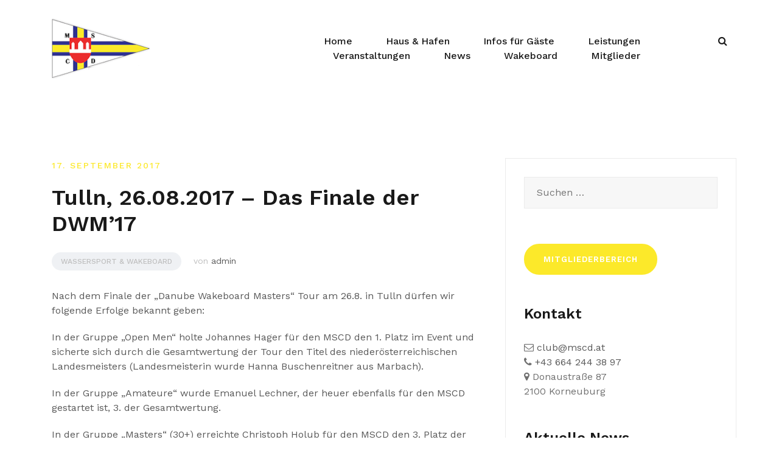

--- FILE ---
content_type: text/css
request_url: https://www.mscd.at/wp-content/uploads/elementor/css/post-8.css?ver=1730725078
body_size: 1531
content:
.elementor-kit-8{--e-global-color-primary:#6EC1E4;--e-global-color-secondary:#54595F;--e-global-color-text:#7A7A7A;--e-global-color-accent:#61CE70;--e-global-color-2149bcfa:#4054B2;--e-global-color-2fc0feef:#23A455;--e-global-color-59b0089f:#000;--e-global-color-734f7519:#FFF;--e-global-typography-primary-font-family:"Work Sans";--e-global-typography-primary-font-weight:600;--e-global-typography-secondary-font-family:"Roboto";--e-global-typography-secondary-font-weight:400;--e-global-typography-text-font-family:"Work Sans";--e-global-typography-text-font-weight:400;--e-global-typography-accent-font-family:"Work Sans";--e-global-typography-accent-font-weight:500;font-family:"Work Sans", Sans-serif;}.elementor-kit-8 a{font-family:"Work Sans", Sans-serif;}.elementor-kit-8 h1{font-family:"Work Sans", Sans-serif;}.elementor-kit-8 h2{font-family:"Work Sans", Sans-serif;}.elementor-kit-8 h3{font-family:"Work Sans", Sans-serif;}.elementor-kit-8 h4{font-family:"Work Sans", Sans-serif;}.elementor-kit-8 h5{font-family:"Work Sans", Sans-serif;}.elementor-kit-8 h6{font-family:"Work Sans", Sans-serif;}.elementor-section.elementor-section-boxed > .elementor-container{max-width:1140px;}.e-con{--container-max-width:1140px;}.elementor-widget:not(:last-child){margin-block-end:20px;}.elementor-element{--widgets-spacing:20px 20px;}{}h1.entry-title{display:var(--page-title-display);}@media(max-width:1024px){.elementor-section.elementor-section-boxed > .elementor-container{max-width:1024px;}.e-con{--container-max-width:1024px;}}@media(max-width:767px){.elementor-section.elementor-section-boxed > .elementor-container{max-width:767px;}.e-con{--container-max-width:767px;}}